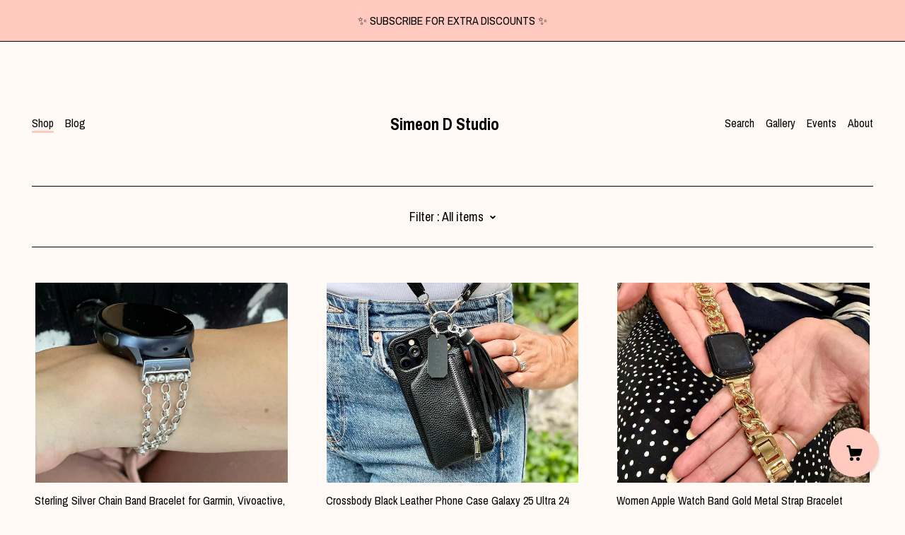

--- FILE ---
content_type: text/html; charset=UTF-8
request_url: https://simeondjewelry.com/shop?page=7
body_size: 11605
content:
<!DOCTYPE html>
<html prefix="og: http://ogp.me/ns#" lang="en">
    <head>
        <meta name="viewport" content="width=device-width, initial-scale=1, user-scalable=yes"/><meta property="content-type" content="text/html; charset=UTF-8" />
    <meta property="X-UA-Compatible" content="IE=edge" /><link rel="icon" href="https://i.etsystatic.com/11019189/r/isla/2c298b/59796209/isla_75x75.59796209_2o1on2zf.jpg" type="image/x-icon" /><meta name="description" content="Custom Bands & Cases for Apple, Samsung, Fitbit & More" />

<meta property="og:url" content="https://simeondjewelry.com//shop?page=7" />
<meta property="og:type" content="website" />
<meta property="og:title" content="Simeon D Studio " />
<meta property="og:description" content="Custom Bands & Cases for Apple, Samsung, Fitbit & More" />
<meta property="og:image" content="https://i.etsystatic.com/isa/d3501f/1094961899270/isa_fullxfull.1094961899270_6f5s.jpg?version=0" />
<meta property="og:site_name" content="Simeon D Studio " />

<meta name="twitter:card" content="summary_large_image" />
<meta name="twitter:title" content="Simeon D Studio " />
<meta name="twitter:description" content="Custom Bands & Cases for Apple, Samsung, Fitbit & More" />
<meta name="twitter:image" content="https://i.etsystatic.com/isa/d3501f/1094961899270/isa_fullxfull.1094961899270_6f5s.jpg?version=0" />


    <meta name="p:domain_verify" content="a8c0bcd536877ff5f088e89598aaaa4b"/><link rel="alternate" type="application/rss+xml" title="Recent blog posts from my shop." href="/blog/rss/" /><link rel="canonical" href="https://simeondjewelry.com/shop" /><script>
        !function(f,b,e,v,n,t,s){if(f.fbq)return;n=f.fbq=function(){n.callMethod? n.callMethod.apply(n,arguments):n.queue.push(arguments)};if(!f._fbq)f._fbq=n;
            n.push=n;n.loaded=!0;n.version='2.0';n.queue=[];t=b.createElement(e);t.async=!0;
            t.src=v;s=b.getElementsByTagName(e)[0];s.parentNode.insertBefore(t,s)}(window,
                document,'script','//connect.facebook.net/en_US/fbevents.js');
        fbq('init', '197001638217344');
        fbq('track', 'PageView');
    </script>
    <noscript><img height="1" width="1" style="display:none" src="https://www.facebook.com/tr?id=197001638217344&amp;ev=PageView&amp;noscript=1"/></noscript><meta name="facebook-domain-verification" content="9fiw7x9uoublhwgza9f4yhqw7paas8" /><script nonce="iDISkKjSBe7MDp0WQ/9fDFGj">
    !function(e){var r=e.__etsy_logging={};r.errorQueue=[],e.onerror=function(e,o,t,n,s){r.errorQueue.push([e,o,t,n,s])},r.firedEvents=[];r.perf={e:[],t:!1,MARK_MEASURE_PREFIX:"_etsy_mark_measure_",prefixMarkMeasure:function(e){return"_etsy_mark_measure_"+e}},e.PerformanceObserver&&(r.perf.o=new PerformanceObserver((function(e){r.perf.e=r.perf.e.concat(e.getEntries())})),r.perf.o.observe({entryTypes:["element","navigation","longtask","paint","mark","measure","resource","layout-shift"]}));var o=[];r.eventpipe={q:o,logEvent:function(e){o.push(e)},logEventImmediately:function(e){o.push(e)}};var t=!(Object.assign&&Object.values&&Object.fromEntries&&e.Promise&&Promise.prototype.finally&&e.NodeList&&NodeList.prototype.forEach),n=!!e.CefSharp||!!e.__pw_resume,s=!e.PerformanceObserver||!PerformanceObserver.supportedEntryTypes||0===PerformanceObserver.supportedEntryTypes.length,a=!e.navigator||!e.navigator.sendBeacon,p=t||n,u=[];t&&u.push("fp"),s&&u.push("fo"),a&&u.push("fb"),n&&u.push("fg"),r.bots={isBot:p,botCheck:u}}(window);
</script>
        <title>Simeon D Studio </title>
    <link rel="stylesheet" href="https://www.etsy.com/ac/sasquatch/css/custom-shops/themes/brick/main.2ee84c9600b38b.css" type="text/css" />
        <style id="font-style-override">
    @import url(https://fonts.googleapis.com/css?family=Archivo+Narrow:400,700);

    body, .btn, button {
        font-family: 'Archivo Narrow';
    }

    h1, .h1, h2, .h2, h3, .h3, h4,
    .h4, h5, .h5, h6, .h6 {
        font-family: 'Archivo Narrow';
        font-weight: 700;
    }

    strong, .strong {
        font-weight: 700;
    }

    .primary-font {
        font-family: 'Archivo Narrow';
    }

    .secondary-font {
        font-family: 'Archivo Narrow';
    }

</style>
        <style id="theme-style-overrides"> body, .custom-select, button {  background-color: #fffaf6;  color: #000000; } a, .header .nav-wrapper .nav-toggle, .eu-dispute-content a {  color: #000000; } .shop-grid .listing-card img:hover {  border-color: #ffc9bf; } .compact-header.hamburger-nav-open, .compact-header.hamburger-nav-open *, .compact-header.hamburger-nav-open .nav-wrapper, .close-cart-x-icon {  background-color: #ffc9bf;  color: #000000;  border-color: #000000; } .header .compact-header .nav-toggle .patty, .header .compact-header .nav-toggle:after, .header .compact-header .nav-toggle:before {  background-color: #000000; } .header .compact-header.hamburger-nav-open .nav-toggle .patty, .header .compact-header.hamburger-nav-open .nav-toggle:after, .header .compact-header.hamburger-nav-open .nav-toggle:before, .close-cart-x-icon:after {  background-color: #000000; } .about-page .headline {  color: #000000;  border-color: #000000; } footer, .shop-sections-menu, .custom-select, .error-content, .policy-menu, .slick-arrows, .icon-vertical, .icon-horizontal {  border-color: #000000; } .selected, .cart-trigger, .store-cart-container, .store-cart-box, .cart-slide-right .store-cart-box .cart-footer, .store-cart-box .cart-item .title a, .store-cart-box .cart-item .remove-cart-item, .store-cart-box .cart-content *, .store-cart-box .cart-content, .store-cart-box .cart-content .cart-empty h3, .slick-dots li button, .slick-dots .slick-active button, .shop-pagination a.page-link.selected, .store-cart-box .cart-item .loading-overlay, .cart .custom-select, .cart input {  background-color: #ffc9bf;  color: #000000; } .header .nav-selected, .compact-header .nav-wrapper, .listing-purchase-box a {  background-color: #fffaf6;  border-color: #ffc9bf; } .btn {  background: #ffc9bf;  border-color: #ffc9bf;  color: #000000; } .btn:hover {  background: #ffc9bf; } .store-cart-box, .store-cart-box .btn, .cart .store-cart-box .cart-footer .cart-total {  border-color: #000000; } .custom-select .caret:after {  color: #000000; } code, code a {  background: #ffc9bf;  color: #000000; } .post-divider {  background: #ffc9bf; } .post-date > * {  background: #fffaf6; } .post-tags .post-tag {  background: #ffc9bf;  color: #000000; } .pattern-blog.post-page .related-links a, .btn-link {  background: #fffaf6;  color: #000000; } .announcement {  background: #ffc9bf;  color: #000000; } .shipping-locale-details a {  color: #ffc9bf } .module-event-item {  border-color: #ffc9bf; }</style>
        
    </head>
    <body class="cart-slide-right with-announcement" data-nnc="3:1769507140:qudXRRvZjbWhQEj2yMGXe8MBh1Iu:c37038ab26f4baf2b15be5527f9698293970bc903b81d43d868e13f7f59e82cb" itemscope itemtype="http://schema.org/LocalBusiness">
        
        <div class="announcement with-link" data-ui="announcement">
    <a href="https://www.alura.io/subscribe?=SimeonDJewelry">
        <span class="announcement-message">
            ✨ SUBSCRIBE FOR EXTRA DISCOUNTS ✨
        </span>
    </a>
</div>
<header class="header col-group">
    <div class="content-wrapper push-left">
        <ul>   
                <li class="left-item hide-mobile push-down">
                    <a href="/shop" class="nav-selected">
                        Shop
                    </a>
                </li>
                <li class="left-item blog hide-mobile push-down">
                    <a href="/blog" >
                        Blog
                    </a>
                </li>

                <li class="right-item hide-mobile push-down">
                    <a href="/about" >
                        About
                    </a>
                </li>
                <li class="right-item hide-mobile push-down">
                    <a href="/events" >
                        Events
                    </a>
                </li>
                <li class="right-item hide-mobile push-down">
                    <a href="/gallery" >
                        Gallery
                    </a>
                </li>
            

                    <li data-module="search-trigger" class="site-search hide-mobile">
        <button class="search-trigger push-down" data-ui="search-trigger" aria-label="Search">
            Search
        </button>
        <form data-ui="search-bar" class="search" action="/search">
            <input name="q" type="text" placeholder="Search..." aria-label="Search">
            <input class="btn" type="submit" value="Go">
        </form>
    </li>
        </ul>

        <div class="col-xs-8 col-centered hide-mobile push-down  title-only">
            <div class="branding">
                 <h1 class="h2 logo"> 
                
                
    <a href="/" class="logo-shop-name">
            <div class="region region-global" data-region="global">
    <div class="module pages-module module-shop-name module-471028340238 " data-module="shop-name">
        <div class="module-inner" data-ui="module-inner">
            <span class="module-shop-name-text shop-name" data-ui="text" itemprop="name">
    Simeon D Studio 
</span>
        </div>
    </div>
</div>
    </a>

                
                 </h1> 
            </div>
        </div>
    </div>
    <div data-module="hamburger-nav" class="compact-header">
    <div class="nav-wrapper push-left">
        <div class="col-group col-flush">
            <div class="col-xs-12">
                <div class="branding primary-font">
                     <h1 class="h2 logo"> 
                    
                        
    <div class="logo-shop-name">
        <button aria-label="toggle navigation" class="nav-toggle" data-ui="toggle">
            <div class="patty"></div>
        </button>
        <a href="/">
                <div class="region region-global" data-region="global">
    <div class="module pages-module module-shop-name module-471028340238 " data-module="shop-name">
        <div class="module-inner" data-ui="module-inner">
            <span class="module-shop-name-text shop-name" data-ui="text" itemprop="name">
    Simeon D Studio 
</span>
        </div>
    </div>
</div>
        </a>
    </div>

                    
                     </h1> 
                </div>
            </div>
        </div>
    </div>
    <div class="compact-menu push-left">
        <nav>
            <ul>
                
<li>
    <a href="/shop" class="nav-item-selected">
        Shop
    </a>
</li>
                
<li>
    <a href="/blog" >
        Blog
    </a>
</li>
                
<li>
    <a href="/about" >
        About
    </a>
</li>
                
<li>
    <a href="/events" >
        Events
    </a>
</li>
                
<li>
    <a href="/gallery" >
        Gallery
    </a>
</li>
                
                
                <li>
                    <button data-module="cart-trigger" class="cart-trigger" aria-label="Cart">
                        Cart
                    </button>
                </li>

                
<li>
    <a href="/contact-us" >
        Contact Us
    </a>
</li>

                    <li>
                        <form data-ui="search-bar" class="search" action="/search">
                            <input name="q" type="search" aria-label="Search" placeholder="Search...">
                            <div class="magnifying-glass"></div>
                        </form>
                    </li>
            </ul>
        </nav>
    </div>
</div></header>
<div class="content-wrapper push-down">
        
        <div data-module="shop-sections-menu">
    <div class="push-left">
        <div class="shop-sections-nav menu" data-ui="menu">
            <div class="shop-sections-menu page-header" data-default="All items">
                <div class="menu-trigger" data-ui="menu-trigger">
                    <span class="filter">Filter : </span>
                    <span data-ui="selected-item-label"></span>
                    <span data-ui="filter-arrow" class="ss-icon ss-navigatedown"></span>
                </div>

                <div class="col-group section-links">
                    <ul class="col-xs-12">
                        <li>
                            <a href="/shop" class="selected disabled">
                                All items
                            </a>
                        </li>  
                            <li>
                                <a href="https://simeondjewelry.com/shop/26040876/iphone-cases" >
                                    iPhone Cases
                                </a>
                            </li>
                            <li>
                                <a href="https://simeondjewelry.com/shop/21135253/airpods-cases" >
                                    AirPods Cases
                                </a>
                            </li>
                            <li>
                                <a href="https://simeondjewelry.com/shop/26146691/samsung-phone-cases" >
                                    Samsung Phone Cases
                                </a>
                            </li>
                            <li>
                                <a href="https://simeondjewelry.com/shop/22570729/samsung-buds-cases" >
                                    Samsung Buds Cases
                                </a>
                            </li>
                            <li>
                                <a href="https://simeondjewelry.com/shop/24723887/sony-earbuds-cases" >
                                    Sony Earbuds Cases
                                </a>
                            </li>
                            <li>
                                <a href="https://simeondjewelry.com/shop/21796021/apple-watch-bands" >
                                    Apple Watch Bands
                                </a>
                            </li>
                            <li>
                                <a href="https://simeondjewelry.com/shop/22601484/925-sterling-silver" >
                                    925 Sterling Silver 
                                </a>
                            </li>
                            <li>
                                <a href="https://simeondjewelry.com/shop/25351594/14k-gold-filled" >
                                    14K Gold Filled 
                                </a>
                            </li>
                            <li>
                                <a href="https://simeondjewelry.com/shop/22077306/samsung-galaxy-bands" >
                                    Samsung Galaxy Bands
                                </a>
                            </li>
                            <li>
                                <a href="https://simeondjewelry.com/shop/25361671/galaxy-watch-8-bands" >
                                    Galaxy Watch 8 Bands
                                </a>
                            </li>
                            <li>
                                <a href="https://simeondjewelry.com/shop/24082848/google-pixel-watch-bands" >
                                    Google Pixel Watch Bands
                                </a>
                            </li>
                            <li>
                                <a href="https://simeondjewelry.com/shop/17700823/fitbit-luxe-bands" >
                                    Fitbit  LUXE  Bands
                                </a>
                            </li>
                            <li>
                                <a href="https://simeondjewelry.com/shop/22047046/fitbit-inspire-3-bands" >
                                    Fitbit INSPIRE 3 Bands
                                </a>
                            </li>
                            <li>
                                <a href="https://simeondjewelry.com/shop/20780619/fitbit-charge-6-jewelry" >
                                    Fitbit Charge 6 Jewelry 
                                </a>
                            </li>
                            <li>
                                <a href="https://simeondjewelry.com/shop/22524203/fitbit-versa-3-4-bands" >
                                    Fitbit Versa 3 & 4 Bands
                                </a>
                            </li>
                            <li>
                                <a href="https://simeondjewelry.com/shop/23794304/fitbit-versa-2-bands" >
                                    Fitbit VERSA 2 Bands
                                </a>
                            </li>
                            <li>
                                <a href="https://simeondjewelry.com/shop/25970335/fitbit-inspire-2-jewelry" >
                                    Fitbit Inspire 2 Jewelry
                                </a>
                            </li>
                            <li>
                                <a href="https://simeondjewelry.com/shop/22123727/fitbit-inspire-jewelry" >
                                    FITBIT  INSPIRE  JEWELRY
                                </a>
                            </li>
                            <li>
                                <a href="https://simeondjewelry.com/shop/21195111/garmin-bands-straps" >
                                    Garmin Bands & Straps
                                </a>
                            </li>
                            <li>
                                <a href="https://simeondjewelry.com/shop/17176652/necklaces-bracelets" >
                                    Necklaces & Bracelets 
                                </a>
                            </li>
                    </ul>
                </div>
            </div>
        </div>
    </div>
</div>
    
    <div class="col-group col-flush shop-grid push-left">
            <div class="listing col-xs-12 col-sm-6 col-lg-4 col-xl-3">
                <a class="listing-card" href="//simeondjewelry.com/listing/1856262146/sterling-silver-chain-band-bracelet-for">
                    <img src="https://i.etsystatic.com/11019189/c/1924/1927/0/0/il/4cbc37/5388056296/il_680x540.5388056296_rqnx.jpg" alt="Sterling Silver Chain Band Bracelet for Garmin, Vivoactive, Venu, Vivomove, Forerunner, Approach" />
                    <span class="card-label">
                        <span class="title">Sterling Silver Chain Band Bracelet for Garmin, Vivoactive, Venu, Vivomove, Forerunner, Approach</span>

                            <span class="price price-with-discount">
        <span class='currency-symbol'>$</span><span class='currency-value'>84.99</span> 
        <span class="line-through">$169.99</span>
    </span>
                    </span>
                </a>
            </div>
            <div class="listing col-xs-12 col-sm-6 col-lg-4 col-xl-3">
                <a class="listing-card" href="//simeondjewelry.com/listing/1783025556/crossbody-black-leather-phone-case">
                    <img src="https://i.etsystatic.com/11019189/c/1494/1494/0/0/il/f146f9/6688805079/il_680x540.6688805079_er7h.jpg" alt="Crossbody Black Leather Phone Case Galaxy 25 Ultra 24 Plus 23 - Personalized" />
                    <span class="card-label">
                        <span class="title">Crossbody Black Leather Phone Case Galaxy 25 Ultra 24 Plus 23 - Personalized</span>

                            <span class="price price-with-discount">
        <span class='currency-symbol'>$</span><span class='currency-value'>42.49</span> 
        <span class="line-through">$84.99</span>
    </span>
                    </span>
                </a>
            </div>
            <div class="listing col-xs-12 col-sm-6 col-lg-4 col-xl-3">
                <a class="listing-card" href="//simeondjewelry.com/listing/1051856241/women-apple-watch-band-gold-metal-strap">
                    <img src="https://i.etsystatic.com/11019189/r/il/086f57/7565399703/il_680x540.7565399703_ixcm.jpg" alt="Women Apple Watch Band Gold Metal Strap Bracelet Adjustable Links Bangle Jewelry" />
                    <span class="card-label">
                        <span class="title">Women Apple Watch Band Gold Metal Strap Bracelet Adjustable Links Bangle Jewelry</span>

                            <span class="price price-with-discount">
        <span class='currency-symbol'>$</span><span class='currency-value'>49.99</span> 
        <span class="line-through">$99.99</span>
    </span>
                    </span>
                </a>
            </div>
            <div class="listing col-xs-12 col-sm-6 col-lg-4 col-xl-3">
                <a class="listing-card" href="//simeondjewelry.com/listing/1867999623/fitbit-inspire-3-leather-band-gold">
                    <img src="https://i.etsystatic.com/11019189/r/il/1dc303/6613350204/il_680x540.6613350204_ppuk.jpg" alt="Fitbit Inspire 3 Leather Band: Gold Double Wrap Bracelet" />
                    <span class="card-label">
                        <span class="title">Fitbit Inspire 3 Leather Band: Gold Double Wrap Bracelet</span>

                            <span class="price price-with-discount">
        <span class='currency-symbol'>$</span><span class='currency-value'>39.99</span> 
        <span class="line-through">$79.99</span>
    </span>
                    </span>
                </a>
            </div>
            <div class="listing col-xs-12 col-sm-6 col-lg-4 col-xl-3">
                <a class="listing-card" href="//simeondjewelry.com/listing/1866048965/handmade-brown-leather-fitbit-inspire-3">
                    <img src="https://i.etsystatic.com/11019189/c/2028/2028/0/0/il/cbe515/6651955845/il_680x540.6651955845_d684.jpg" alt="Handmade Brown Leather Fitbit Inspire 3 Band: Slim Gold Bracelet" />
                    <span class="card-label">
                        <span class="title">Handmade Brown Leather Fitbit Inspire 3 Band: Slim Gold Bracelet</span>

                            <span class="price price-with-discount">
        <span class='currency-symbol'>$</span><span class='currency-value'>39.99</span> 
        <span class="line-through">$79.99</span>
    </span>
                    </span>
                </a>
            </div>
            <div class="listing col-xs-12 col-sm-6 col-lg-4 col-xl-3">
                <a class="listing-card" href="//simeondjewelry.com/listing/4387532299/leather-iphone-case-wallet-171615-pro">
                    <img src="https://i.etsystatic.com/11019189/r/il/f14c52/7289873948/il_680x540.7289873948_221p.jpg" alt="Leather iPhone Case Wallet 17/16/15 Pro Max Plus Air Personalized" />
                    <span class="card-label">
                        <span class="title">Leather iPhone Case Wallet 17/16/15 Pro Max Plus Air Personalized</span>

                            <span class="price price-with-discount">
        <span class='currency-symbol'>$</span><span class='currency-value'>44.99</span> 
        <span class="line-through">$89.99</span>
    </span>
                    </span>
                </a>
            </div>
            <div class="listing col-xs-12 col-sm-6 col-lg-4 col-xl-3">
                <a class="listing-card" href="//simeondjewelry.com/listing/4327088864/fitbit-charge-6-band-slim-leather">
                    <img src="https://i.etsystatic.com/11019189/c/1639/1639/187/144/il/5d8b05/7160486295/il_680x540.7160486295_g951.jpg" alt="Fitbit Charge 6 Band: Slim Leather Bracelet with Gold/Silver Accents" />
                    <span class="card-label">
                        <span class="title">Fitbit Charge 6 Band: Slim Leather Bracelet with Gold/Silver Accents</span>

                            <span class="price price-with-discount">
        <span class='currency-symbol'>$</span><span class='currency-value'>42.42</span> 
        <span class="line-through">$84.84</span>
    </span>
                    </span>
                </a>
            </div>
            <div class="listing col-xs-12 col-sm-6 col-lg-4 col-xl-3">
                <a class="listing-card" href="//simeondjewelry.com/listing/4310214255/slim-pink-leather-apple-watch-band">
                    <img src="https://i.etsystatic.com/11019189/r/il/b0892c/6886303084/il_680x540.6886303084_ap9i.jpg" alt="Slim Pink Leather Apple Watch Band: Adjustable Women&#39;s Strap Bracelet" />
                    <span class="card-label">
                        <span class="title">Slim Pink Leather Apple Watch Band: Adjustable Women&#39;s Strap Bracelet</span>

                            <span class="price price-with-discount">
        <span class='currency-symbol'>$</span><span class='currency-value'>39.99</span> 
        <span class="line-through">$79.99</span>
    </span>
                    </span>
                </a>
            </div>
            <div class="listing col-xs-12 col-sm-6 col-lg-4 col-xl-3">
                <a class="listing-card" href="//simeondjewelry.com/listing/4310172932/slim-dark-brown-leather-apple-watch-band">
                    <img src="https://i.etsystatic.com/11019189/r/il/f3a825/6934079217/il_680x540.6934079217_f4pa.jpg" alt="Slim Dark Brown Leather Apple Watch Band: Adjustable Elegant Strap" />
                    <span class="card-label">
                        <span class="title">Slim Dark Brown Leather Apple Watch Band: Adjustable Elegant Strap</span>

                            <span class="price price-with-discount">
        <span class='currency-symbol'>$</span><span class='currency-value'>39.99</span> 
        <span class="line-through">$79.99</span>
    </span>
                    </span>
                </a>
            </div>
            <div class="listing col-xs-12 col-sm-6 col-lg-4 col-xl-3">
                <a class="listing-card" href="//simeondjewelry.com/listing/4307888407/white-leather-fitbit-inspire-3-band-slim">
                    <img src="https://i.etsystatic.com/11019189/c/1562/1562/255/270/il/bb02a7/6933081848/il_680x540.6933081848_a2zf.jpg" alt="White Leather Fitbit Inspire 3 Band: Slim Gold Accent Strap" />
                    <span class="card-label">
                        <span class="title">White Leather Fitbit Inspire 3 Band: Slim Gold Accent Strap</span>

                            <span class="price price-with-discount">
        <span class='currency-symbol'>$</span><span class='currency-value'>38.88</span> 
        <span class="line-through">$77.77</span>
    </span>
                    </span>
                </a>
            </div>
            <div class="listing col-xs-12 col-sm-6 col-lg-4 col-xl-3">
                <a class="listing-card" href="//simeondjewelry.com/listing/1809455175/samsung-galaxy-band-765-series-handmade">
                    <img src="https://i.etsystatic.com/11019189/r/il/023778/6346694632/il_680x540.6346694632_odvk.jpg" alt="Samsung Galaxy Band 7/6/5 Series: Handmade Leather 20mm Watch Strap" />
                    <span class="card-label">
                        <span class="title">Samsung Galaxy Band 7/6/5 Series: Handmade Leather 20mm Watch Strap</span>

                            <span class="price price-with-discount">
        <span class='currency-symbol'>$</span><span class='currency-value'>43.89</span> 
        <span class="line-through">$87.78</span>
    </span>
                    </span>
                </a>
            </div>
            <div class="listing col-xs-12 col-sm-6 col-lg-4 col-xl-3">
                <a class="listing-card" href="//simeondjewelry.com/listing/4309681500/fitbit-luxe-band-women-bracelet-with">
                    <img src="https://i.etsystatic.com/11019189/c/1515/1515/235/249/il/42a900/6883695886/il_680x540.6883695886_deb5.jpg" alt="Fitbit Luxe Band Women Bracelet with Gold Accents, Slim Leather Strap, Adjustable Size" />
                    <span class="card-label">
                        <span class="title">Fitbit Luxe Band Women Bracelet with Gold Accents, Slim Leather Strap, Adjustable Size</span>

                            <span class="price price-with-discount">
        <span class='currency-symbol'>$</span><span class='currency-value'>38.88</span> 
        <span class="line-through">$77.77</span>
    </span>
                    </span>
                </a>
            </div>
            <div class="listing col-xs-12 col-sm-6 col-lg-4 col-xl-3">
                <a class="listing-card" href="//simeondjewelry.com/listing/1798898298/sterling-silver-paperclip-chain-apple">
                    <img src="https://i.etsystatic.com/11019189/r/il/75c8d3/6782972277/il_680x540.6782972277_oejj.jpg" alt="Sterling Silver Paperclip Chain Apple Watch Band: Handmade Jewelry Strap Bracelet for Women" />
                    <span class="card-label">
                        <span class="title">Sterling Silver Paperclip Chain Apple Watch Band: Handmade Jewelry Strap Bracelet for Women</span>

                            <span class="price price-with-discount">
        <span class='currency-symbol'>$</span><span class='currency-value'>94.99</span> 
        <span class="line-through">$189.99</span>
    </span>
                    </span>
                </a>
            </div>
            <div class="listing col-xs-12 col-sm-6 col-lg-4 col-xl-3">
                <a class="listing-card" href="//simeondjewelry.com/listing/1553039141/black-leather-samsung-galaxy-watch-band">
                    <img src="https://i.etsystatic.com/11019189/c/2240/1780/0/382/il/a077fb/5274947307/il_680x540.5274947307_k9m7.jpg" alt="Black Leather Samsung Galaxy Watch Band: Series 7, 6, Rose Gold Accents Strap Bracelet" />
                    <span class="card-label">
                        <span class="title">Black Leather Samsung Galaxy Watch Band: Series 7, 6, Rose Gold Accents Strap Bracelet</span>

                            <span class="price price-with-discount">
        <span class='currency-symbol'>$</span><span class='currency-value'>44.99</span> 
        <span class="line-through">$89.99</span>
    </span>
                    </span>
                </a>
            </div>
            <div class="listing col-xs-12 col-sm-6 col-lg-4 col-xl-3">
                <a class="listing-card" href="//simeondjewelry.com/listing/1449435186/google-pixel-watch-band-dark-brown">
                    <img src="https://i.etsystatic.com/11019189/c/1913/1520/138/310/il/f75be4/4875637133/il_680x540.4875637133_1y82.jpg" alt="Google Pixel Watch Band: Dark Brown Italian Leather Double Strap, Gold Accents Bracelet" />
                    <span class="card-label">
                        <span class="title">Google Pixel Watch Band: Dark Brown Italian Leather Double Strap, Gold Accents Bracelet</span>

                            <span class="price price-with-discount">
        <span class='currency-symbol'>$</span><span class='currency-value'>49.95</span> 
        <span class="line-through">$99.91</span>
    </span>
                    </span>
                </a>
            </div>
            <div class="listing col-xs-12 col-sm-6 col-lg-4 col-xl-3">
                <a class="listing-card" href="//simeondjewelry.com/listing/4305023719/slim-fitbit-charge-6-band-cloth-strap">
                    <img src="https://i.etsystatic.com/11019189/r/il/b2c2eb/7619714148/il_680x540.7619714148_qtkz.jpg" alt="Slim Fitbit Charge 6 Band Cloth Strap Bracelet Adjustable Size" />
                    <span class="card-label">
                        <span class="title">Slim Fitbit Charge 6 Band Cloth Strap Bracelet Adjustable Size</span>

                            <span class="price price-with-discount">
        <span class='currency-symbol'>$</span><span class='currency-value'>38.88</span> 
        <span class="line-through">$77.77</span>
    </span>
                    </span>
                </a>
            </div>
            <div class="listing col-xs-12 col-sm-6 col-lg-4 col-xl-3">
                <a class="listing-card" href="//simeondjewelry.com/listing/1880628453/leather-sony-wf-1000xm5-earbuds-case">
                    <img src="https://i.etsystatic.com/11019189/r/il/ab1857/6676895844/il_680x540.6676895844_6dbd.jpg" alt="Leather Sony WF-1000XM5 Earbuds Case: Personalized Engraved Clip" />
                    <span class="card-label">
                        <span class="title">Leather Sony WF-1000XM5 Earbuds Case: Personalized Engraved Clip</span>

                            <span class="price price-with-discount">
        <span class='currency-symbol'>$</span><span class='currency-value'>49.99</span> 
        <span class="line-through">$99.99</span>
    </span>
                    </span>
                </a>
            </div>
            <div class="listing col-xs-12 col-sm-6 col-lg-4 col-xl-3">
                <a class="listing-card" href="//simeondjewelry.com/listing/1880609541/personalized-leather-sony-wf-1000xm5">
                    <img src="https://i.etsystatic.com/11019189/r/il/026d67/6996308535/il_680x540.6996308535_t40b.jpg" alt="Personalized Leather Sony WF-1000XM5 Earbuds Case: Handmade Shockproof Clip" />
                    <span class="card-label">
                        <span class="title">Personalized Leather Sony WF-1000XM5 Earbuds Case: Handmade Shockproof Clip</span>

                            <span class="price price-with-discount">
        <span class='currency-symbol'>$</span><span class='currency-value'>49.99</span> 
        <span class="line-through">$99.99</span>
    </span>
                    </span>
                </a>
            </div>
            <div class="listing col-xs-12 col-sm-6 col-lg-4 col-xl-3">
                <a class="listing-card" href="//simeondjewelry.com/listing/1749787460/grain-leather-crossbody-iphone-wallet">
                    <img src="https://i.etsystatic.com/11019189/c/2250/1786/0/709/il/a48147/6182433991/il_680x540.6182433991_mzal.jpg" alt="Grain Leather Crossbody iPhone Wallet Case: Pro Max Plus Air, Adjustable Strap, Personalized" />
                    <span class="card-label">
                        <span class="title">Grain Leather Crossbody iPhone Wallet Case: Pro Max Plus Air, Adjustable Strap, Personalized</span>

                            <span class="price price-with-discount">
        <span class='currency-symbol'>$</span><span class='currency-value'>44.94</span> 
        <span class="line-through">$89.89</span>
    </span>
                    </span>
                </a>
            </div>
            <div class="listing col-xs-12 col-sm-6 col-lg-4 col-xl-3">
                <a class="listing-card" href="//simeondjewelry.com/listing/1261761260/14k-gold-filled-apple-watch-band-chain">
                    <img src="https://i.etsystatic.com/11019189/c/1242/1242/361/390/il/89c953/6977427912/il_680x540.6977427912_5ta5.jpg" alt="14K Gold Filled Apple Watch Band: Chain Bracelet for Women" />
                    <span class="card-label">
                        <span class="title">14K Gold Filled Apple Watch Band: Chain Bracelet for Women</span>

                            <span class="price price-with-discount">
        <span class='currency-symbol'>$</span><span class='currency-value'>199.98</span> 
        <span class="line-through">$399.97</span>
    </span>
                    </span>
                </a>
            </div>
    </div>
        <div class="shop-pagination">
                <div class="items-pager">
                <a aria-label="Previous page of results" class="pager-arrow page-link pager-backward" href="/shop?page=6">
                    <span class="ss-icon ss-navigateleft"></span>
                </a>

        <div class="pages">
                    <a class="page-link " href="/shop?page=1">1</a>
                    <span class="ellipsis">...</span>
                    <a class="page-link " href="/shop?page=4">4</a>
                    <a class="page-link " href="/shop?page=5">5</a>
                    <a class="page-link " href="/shop?page=6">6</a>
                    <a class="page-link selected" href="/shop?page=7">7</a>
                    <a class="page-link " href="/shop?page=8">8</a>
                    <a class="page-link " href="/shop?page=9">9</a>
                    <a class="page-link " href="/shop?page=10">10</a>
                    <span class="ellipsis">...</span>
                    <a class="page-link " href="/shop?page=23">23</a>
        </div>

                <a aria-label="Next page of results" class="pager-arrow page-link pager-forward" href="/shop?page=8">
                    <span class="ss-icon ss-navigateright"></span>
                </a>
    </div>
        </div>
    </div>
</div>
<div class="content-wrapper">
    <footer data-module="footer" class="push-left">
            
        <button data-module="cart-trigger" aria-label="Cart" class="cart-trigger ss-etsy ss-cart"></button>

        <div class="col-group col-full-width">
            <div class="col-xs-12 col-full-width">
                <ul class="share-icons">
                            <li class="share-icon">
                                <a href="https://www.facebook.com/Htparts-Studio-1487141331611809/" target="_blank" aria-label="facebook">
                                    <span class="ss-icon ss-facebook" ></span>
                                </a>
                            </li>
                            <li class="share-icon">
                                <a href="https://www.instagram.com/simeondjewelry/" target="_blank" aria-label="instagram">
                                    <span class="ss-icon ss-instagram" ></span>
                                </a>
                            </li>
                            <li class="share-icon">
                                <a href="https://www.pinterest.com/simeondjewelry/" target="_blank" aria-label="pinterest">
                                    <span class="ss-icon ss-pinterest" ></span>
                                </a>
                            </li>
                            <li class="share-icon">
                                <a href="https://twitter.com/simeondjewelry" target="_blank" aria-label="twitter">
                                    <span class="ss-icon ss-twitter" ></span>
                                </a>
                            </li>
                            <li class="share-icon">
                                <a href="https://simeondjewelry.com/blog" target="_blank" aria-label="shop-blog">
                                    <span class="ss-icon ss-shop-blog" ></span>
                                </a>
                            </li>

                    
<li>
    <a href="/contact-us" >
        Contact Us
    </a>
</li>
        
                    
<li>
    <a href="/policy" >
        Shipping and Policies
    </a>
</li>
                    
                </ul>
                <div class="footer-powered">
                    <div class="copyright truncated">&copy; 2026 Simeon D Studio .</div>
                    <a href="https://www.etsy.com/pattern?ref=simeondjewelry-pwrdby" target="_blank" data-no-preview-hijack>
    Powered by Etsy
</a>
                </div>
            </div>
        </div>
    </footer>

        <div data-module="cart" class="cart" role="dialog">
        <div class="store-cart-container" data-ui="cart-box" tabindex="0">
            <div class="store-cart-box">
                <div class="cart-header">
                        <span class="item-count">0 items in your cart</span>
                    <button class="close-cart" data-ui="close-cart" aria-label="Close">Close</button>
                    <button class="close-cart-x-button" data-ui="close-cart" aria-label="Close"> <span class="close-cart-x-icon"></span> </button>
                </div>

                <div class="cart-content clearfix" data-ui="cart-content">
                        <div class="cart-empty">
                            <h3>Keep shopping! :)</h3>
                        </div>
                </div>

            </div>
        </div>
    </div>
     <div class="impressum-form-container">
    <div class="impressum impressum-form" data-ui="impressum">
        <div class="inner-container">
            <div class="impressum-header">
                <h3>Legal imprint</h3>
                <div class="impressum-content" data-ui="impressum-content"></div>
            </div>
             <div class="impressum-close-btn form-button-container">
                <button class="btn" data-ui="impressum-close-btn">
                    <span class="btn-text">Close</span>
                </button>
            </div>
        </div>
    </div>
</div>    </div>
        
        <script nonce="iDISkKjSBe7MDp0WQ/9fDFGj">
    window.Etsy = window.Etsy || {};
    window.Etsy.Context = {"page_guid":"1017f471fafc.321e8a961818f187999c.00","clientlogger":{"is_enabled":true,"endpoint":"\/clientlog","logs_per_page":6,"id":"Euh9na-cST_ppvRN0MzZI8CBsdf4","digest":"c50c70fab5afa5384315d8a0186667f14f3e3f90","enabled_features":["info","warn","error","basic","uncaught"]}};
</script>

<script nonce="iDISkKjSBe7MDp0WQ/9fDFGj">
    __webpack_public_path__ = "https://www.etsy.com/ac/evergreenVendor/js/en-US/"
</script>
    <script src="https://www.etsy.com/ac/evergreenVendor/js/en-US/vendor_bundle.1e397356b19ae5cf6c49.js" nonce="iDISkKjSBe7MDp0WQ/9fDFGj" defer></script>
    <script src="https://www.etsy.com/paula/v3/polyfill.min.js?etsy-v=v5&flags=gated&features=AbortController%2CDOMTokenList.prototype.@@iterator%2CDOMTokenList.prototype.forEach%2CIntersectionObserver%2CIntersectionObserverEntry%2CNodeList.prototype.@@iterator%2CNodeList.prototype.forEach%2CObject.preventExtensions%2CString.prototype.anchor%2CString.raw%2Cdefault%2Ces2015%2Ces2016%2Ces2017%2Ces2018%2Ces2019%2Ces2020%2Ces2021%2Ces2022%2Cfetch%2CgetComputedStyle%2CmatchMedia%2Cperformance.now" nonce="iDISkKjSBe7MDp0WQ/9fDFGj" defer></script>
    <script src="https://www.etsy.com/ac/evergreenVendor/js/en-US/custom-shops/themes/brick/main.7a5ff241ac901353272a.js" nonce="iDISkKjSBe7MDp0WQ/9fDFGj" defer></script>
        <script type='text/javascript' nonce='iDISkKjSBe7MDp0WQ/9fDFGj'>
    window.__etsy_logging=window.__etsy_logging||{perf:{}};window.__etsy_logging.url="\/\/www.etsy.com\/bcn\/beacon";window.__etsy_logging.defaults={"ab":{"xplat.runtime_config_service.ramp":["on","x","b4354c"],"custom_shops.buyer.SSL_base_redirect":["on","x","6b51d2"],"custom_shops.domains.multiple_connected_support":["on","x","ffc63f"],"osx.swedish_language":["ineligible","e","d8527a"],"custom_shops.ssl_enabled":["on","x","74c2fc"],"custom_shops.language_translation_control":["on","x","211770"],"custom_shops.sellers.dashboard.pages":["on","x","12e2b2"],"iat.mt.de":["ineligible","e","6fe2bd"],"iat.mt.fr":["ineligible","e","781db2"],"made_for_cats.persotools.personalization_charging_cart":["off","x","74ea89"],"checkout.price_decreased_in_cart_message":["on","x","9e7469"],"checkout\/covid_shipping_restrictions":["ineligible","e","153e2d"],"checkout.memoize_purchase_state_verifier_error":["on","x","164c8f"],"checkout.use_memoized_purchase_state_data_to_verify_listing_restoration":["on","x","7aef85"],"checkout.split_shop_and_listing_cart_purchase_state_verification":["off","x","3cc63a"],"fulfillment_platform.country_to_country_multi_edd.web":["on","x","545db4"],"fulfillment_platform.country_to_country_multi_edd.boe":["ineligible","e","4b02c5"],"custom_shops.sellers.pattern_only_listings":["on","x","c9aef0"],"android_image_filename_hack":["ineligible","e","9c9013"],"eu_crd_compliance.sellers":["on","x","1060a1"],"disambiguate_usd_outside_usa":["ineligible","e","c8897d"],"builda_scss":["sasquatch","x","96bd82"],"web_components.mustache_filter_request":["on","x","fa4665"],"custom_shops.custom_pages.events":["on","x","6d3e42"],"custom_shops.custom_pages.gallery":["on","x","8fddb4"],"custom_shops.ad_track":["on","x","9a8e38"],"convos.guest_convos.guest_shardifier":["on","x","d9e244"],"custom_shops.sellers.search":["on","x","7a9a12"],"custom_shops.sellers.dashboard.module_featured":["on","x","9b0feb"],"custom_shops.sellers.secondary_font":["on","x","aa2c58"],"polyfills":["on","x","db574b"],"polyfill_experiment_4":["no_filtering","x","0e8409"]},"user_id":null,"page_guid":"1017f471fafc.321e8a961818f187999c.00","page_guid_source":"guid-source-generated","version":1,"request_uuid":"Euh9na-cST_ppvRN0MzZI8CBsdf4","cdn-provider":"","header_fingerprint":"ua","header_signature":"5ea1461e449bce1cee11af152f6b3da8","ip_org":"Amazon.com","ref":"","loc":"http:\/\/simeondjewelry.com\/shop?page=7","locale_currency_code":"USD","pref_language":"en-US","region":"US","detected_currency_code":"USD","detected_language":"en-US","detected_region":"US","isWhiteListedMobileDevice":false,"isMobileRequestIgnoreCookie":false,"isMobileRequest":false,"isMobileDevice":false,"isMobileSupported":false,"isTabletSupported":false,"isTouch":false,"isEtsyApp":false,"isPreviewRequest":false,"isChromeInstantRequest":false,"isMozPrefetchRequest":false,"isTestAccount":false,"isSupportLogin":false,"isInternal":false,"isInWebView":false,"botCheck":["da","dc","ua"],"isBot":true,"isSyntheticTest":false,"event_source":"customshops","browser_id":"wxpHZHQdhxKqTaeI_jeDJFWEnnDI","gdpr_tp":3,"gdpr_p":3,"transcend_strategy_consent_loaded_status":"FetchMiss","transcend_strategy_initial_fetch_time_ms":null,"transcend_strategy_consent_reconciled_time_ms":null,"legacy_p":3,"legacy_tp":3,"cmp_tp":false,"cmp_p":false,"device_identifier":{"source":"new_uaid_cookie","value":"wxpHZHQdhxKqTaeI_jeDJFWEnnDI"},"page_time":296,"load_strategy":"page_navigation"};
    !function(e,t){var n=e.__etsy_logging,o=n.url,i=n.firedEvents,a=n.defaults,r=a.ab||{},s=n.bots.botCheck,c=n.bots.isBot;n.mergeObject=function(e){for(var t=1;t<arguments.length;t++){var n=arguments[t];for(var o in n)Object.prototype.hasOwnProperty.call(n,o)&&(e[o]=n[o])}return e};!a.ref&&(a.ref=t.referrer),!a.loc&&(a.loc=e.location.href),!a.webkit_page_visibility&&(a.webkit_page_visibility=t.webkitVisibilityState),!a.event_source&&(a.event_source="web"),a.event_logger="frontend",a.isIosApp&&!0===a.isIosApp?a.event_source="ios":a.isAndroidApp&&!0===a.isAndroidApp&&(a.event_source="android"),s.length>0&&(a.botCheck=a.botCheck||[],a.botCheck=a.botCheck.concat(s)),a.isBot=c,t.wasDiscarded&&(a.was_discarded=!0);var v=function(t){if(e.XMLHttpRequest){var n=new XMLHttpRequest;n.open("POST",o,!0),n.send(JSON.stringify(t))}};n.updateLoc=function(e){e!==a.loc&&(a.ref=a.loc,a.loc=e)},n.adminPublishEvent=function(n){"function"==typeof e.CustomEvent&&t.dispatchEvent(new CustomEvent("eventpipeEvent",{detail:n})),i.push(n)},n.preparePEPerfBeaconAbMismatchEventIfNecessary=function(){if(!0===n.shouldLogAbMismatch){var e=n.abVariantsForMismatchEvent;for(var t in r)if(Object.prototype.hasOwnProperty.call(r,t)){var o=r[t];if(void 0!==o){var i=o[0];if(void 0!==i){var a=e[t];void 0===a&&(a={});var s=a[i];void 0===s&&(s=[]),s.push({name:"default",selector:o[1],hash:o[2]}),a[i]=s,e[t]=a}}}n.abVariantsForMismatchEvent=e}},n.sendEvents=function(t,i){var s=a;if("perf"===i){var c={event_logger:i};n.asyncAb&&(n.preparePEPerfBeaconAbMismatchEventIfNecessary(),c.ab=n.mergeObject({},n.asyncAb,r)),s=n.mergeObject({},a,c)}var f={events:t,shared:s};e.navigator&&"function"==typeof e.navigator.sendBeacon?function(t){t.events.forEach((function(e){e.attempted_send_beacon=!0})),e.navigator.sendBeacon(o,JSON.stringify(t))||(t.events.forEach((function(e){e.send_beacon_failed=!0})),v(t))}(f):v(f),n.adminPublishEvent(f)}}(window,document);
</script>

<script type='text/javascript' nonce='iDISkKjSBe7MDp0WQ/9fDFGj'>window.__etsy_logging.eventpipe.primary_complement={"attributes":{"guid":"1017f47202f8.1991fce43c4f94dcf922.00","event_name":"default_primary_event_complementary","event_logger":"frontend","primary_complement":true}};!function(e){var t=e.__etsy_logging,i=t.eventpipe,n=i.primary_complement,o=t.defaults.page_guid,r=t.sendEvents,a=i.q,c=void 0,d=[],h=0,u="frontend",l="perf";function g(){var e,t,i=(h++).toString(16);return o.substr(0,o.length-2)+((t=2-(e=i).length)>0?new Array(t+1).join("0")+e:e)}function v(e){e.guid=g(),c&&(clearTimeout(c),c=void 0),d.push(e),c=setTimeout((function(){r(d,u),d=[]}),50)}!function(t){var i=document.documentElement;i&&(i.clientWidth&&(t.viewport_width=i.clientWidth),i.clientHeight&&(t.viewport_height=i.clientHeight));var n=e.screen;n&&(n.height&&(t.screen_height=n.height),n.width&&(t.screen_width=n.width)),e.devicePixelRatio&&(t.device_pixel_ratio=e.devicePixelRatio),e.orientation&&(t.orientation=e.orientation),e.matchMedia&&(t.dark_mode_enabled=e.matchMedia("(prefers-color-scheme: dark)").matches)}(n.attributes),v(n.attributes),i.logEvent=v,i.logEventImmediately=function(e){var t="perf"===e.event_name?l:u;e.guid=g(),r([e],t)},a.forEach((function(e){v(e)}))}(window);</script>
        <script nonce="iDISkKjSBe7MDp0WQ/9fDFGj">
    window.dataLayer = [
    {
        "tp_consent": "yes",
        "Language": "en-US",
        "Region": "US",
        "Currency": "USD",
        "UAID": "wxpHZHQdhxKqTaeI_jeDJFWEnnDI",
        "DetectedRegion": "US",
        "uuid": 1769507140,
        "request_start_time": 1769507140
    }
];
</script>
<noscript>
    <iframe src="//www.googletagmanager.com/ns.html?id=GTM-TG543P"
        height="0" width="0" style="display:none;visibility:hidden"></iframe>
</noscript>
<script nonce='iDISkKjSBe7MDp0WQ/9fDFGj'>
(function(w,d,s,l,i){w[l]=w[l]||[];w[l].push({'gtm.start':
new Date().getTime(),event:'gtm.js'});var f=d.getElementsByTagName(s)[0],
j=d.createElement(s),dl=l!='dataLayer'?'&l='+l:'';j.async=true;j.src=
'//www.googletagmanager.com/gtm.js?id='+i+dl;var n=d.querySelector('[nonce]');
n&&j.setAttribute('nonce',n.nonce||n.getAttribute('nonce'));f.parentNode.insertBefore(j,f);
})(window,document,'script','dataLayer','GTM-TG543P');

</script>
        <script nonce="iDISkKjSBe7MDp0WQ/9fDFGj">
            window.PatternContext = {};
            window.PatternContext.ContactFormData = {"messages":{"contact_valid_name":"Please enter a valid name","contact_valid_email":"Please enter a valid Email","contact_msg_placeholder":"Click here to enter a message","contact_thanks_short":"Thanks for getting in touch!","contact_thanks_long":"We will get back to you as soon as we can. Meanwhile, you can check your email for receipt of the message.","contact_confirm":"Please confirm your email.","contact_signature":"Your friend,","contact_continue":"Continue Browsing","contact_loading":"Loading","contact_submit":"Submit","contact_email_label":"Email","contact_name_label":"Name","contact_terms":"By clicking submit, you agree to Etsy\u2019s <a href=\"http:\/\/www.etsy.com\/legal\/terms\" target=\"_blank\">Terms of Use<\/a> and <a href=\"http:\/\/www.etsy.com\/legal\/privacy\" target=\"_blank\">Privacy Policy<\/a>.","modal_close":"Close","general_contact_us":"Contact us"},"shop_display_name":"Simeon D Studio\u00a0","listing":false};
        </script>
    </body>
</html>